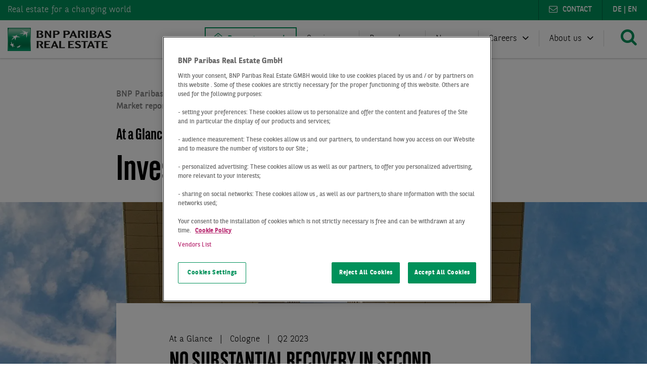

--- FILE ---
content_type: text/html; charset=UTF-8
request_url: https://www.realestate.bnpparibas.de/en/market-reports/investment-market/cologne-at-a-glance-q2-2023
body_size: 10998
content:
<!DOCTYPE html>
<html lang="en" dir="ltr" prefix="og: https://ogp.me/ns#">
  <head><meta charset="utf-8" />
<noscript><style>form.antibot * :not(.antibot-message) { display: none !important; }</style>
</noscript><link rel="canonical" href="https://www.realestate.bnpparibas.de/en/market-reports/investment-market/cologne-at-a-glance-q2-2023" />
<meta name="robots" content="follow, noindex" />
<link rel="image_src" href="https://www.realestate.bnpparibas.de/sites/default/files/2019-11/bnppre-investmentmarkt-koeln-david-klabisch.jpg" />
<meta name="referrer" content="no-referrer" />
<meta property="og:site_name" content="BNP Paribas Real Estate" />
<meta property="og:type" content="article" />
<meta property="og:url" content="https://www.realestate.bnpparibas.de/en/market-reports/investment-market/cologne-at-a-glance-q2-2023" />
<meta property="og:title" content="Investment market Cologne Q2 2023" />
<meta property="og:description" content="Having already started the year with a historically low transaction volume, the Cologne investment market did not pick up sustainably in the course of the second quarter either." />
<meta property="og:image" content="https://www.realestate.bnpparibas.de/sites/default/files/styles/facebook/public/2019-11/bnppre-investmentmarkt-koeln-david-klabisch.jpg?h=a2611b87&amp;itok=PCB17JFF" />
<meta property="og:image:type" content="image/jpeg" />
<meta property="og:image:width" content="1200" />
<meta property="og:image:height" content="630" />
<meta property="og:updated_time" content="2023-08-02T14:30:31+0200" />
<meta name="twitter:card" content="summary_large_image" />
<meta name="twitter:description" content="Having already started the year with a historically low transaction volume, the Cologne investment market did not pick up sustainably in the course of the second quarter either." />
<meta name="twitter:image" content="https://www.realestate.bnpparibas.de/sites/default/files/styles/twitter/public/2019-11/bnppre-investmentmarkt-koeln-david-klabisch.jpg?h=a2611b87&amp;itok=FpV2OlxB" />
<meta name="google-site-verification" content="CrdKlvSGYaj1zLCZXVCUnQN6kGFPZ5-YJbQvj_qzuyg" />
<meta name="MobileOptimized" content="width" />
<meta name="HandheldFriendly" content="true" />
<meta name="viewport" content="width=device-width, initial-scale=1.0" />
<script type="application/ld+json">{
    "@context": "https://schema.org",
    "@graph": [
        {
            "@type": "WebPage",
            "breadcrumb": {
                "@type": "BreadcrumbList",
                "itemListElement": [
                    {
                        "@type": "ListItem",
                        "position": 1,
                        "name": "BNP Paribas Real Estate",
                        "item": "https://www.realestate.bnpparibas.de/en"
                    },
                    {
                        "@type": "ListItem",
                        "position": 2,
                        "name": "Research",
                        "item": "https://www.realestate.bnpparibas.de/en/market-reports"
                    },
                    {
                        "@type": "ListItem",
                        "position": 3,
                        "name": "Market reports investment market",
                        "item": "https://www.realestate.bnpparibas.de/en/market-reports/investment-market"
                    },
                    {
                        "@type": "ListItem",
                        "position": 4,
                        "name": "Market reports real estate market Cologne",
                        "item": "https://www.realestate.bnpparibas.de/en/market-reports/real-estate-market-cologne"
                    },
                    {
                        "@type": "ListItem",
                        "position": 5,
                        "name": "Investment market Cologne Q2 2023",
                        "item": "https://www.realestate.bnpparibas.de/en/market-reports/investment-market/cologne-at-a-glance-q2-2023"
                    }
                ]
            }
        }
    ]
}</script>
<link rel="icon" href="/themes/custom/bnp_theme/favicon.ico" type="image/vnd.microsoft.icon" />
<link rel="alternate" hreflang="en" href="https://www.realestate.bnpparibas.de/en/market-reports/investment-market/cologne-at-a-glance-q2-2023" />
<link rel="alternate" hreflang="de" href="https://www.realestate.bnpparibas.de/marktberichte/investmentmarkt/koeln-at-a-glance-q2-2023" />
<link rel="stylesheet preload" href="/themes/custom/bnp_theme/fonts/bnpp-sans/bnpp-sans-light.eot" as="font" crossorigin />
<link rel="stylesheet preload" href="/themes/custom/bnp_theme/fonts/bnpp-sans/bnpp-sans-light.ttf" as="font" crossorigin />
<link rel="stylesheet preload" href="/themes/custom/bnp_theme/fonts/bnpp-sans/bnpp-sans-light-italic.eot" as="font" crossorigin />
<link rel="stylesheet preload" href="/themes/custom/bnp_theme/fonts/bnpp-sans/bnpp-sans-light-italic.ttf" as="font" crossorigin />
<link rel="stylesheet preload" href="/themes/custom/bnp_theme/fonts/bnpp-sans/bnpp-sans.eot" as="font" crossorigin />
<link rel="stylesheet preload" href="/themes/custom/bnp_theme/fonts/bnpp-sans/bnpp-sans.ttf" as="font" crossorigin />
<link rel="stylesheet preload" href="/themes/custom/bnp_theme/fonts/bnpp-sans/bnpp-sans-italic.eot" as="font" crossorigin />
<link rel="stylesheet preload" href="/themes/custom/bnp_theme/fonts/bnpp-sans/bnpp-sans-italic.ttf" as="font" crossorigin />
<link rel="stylesheet preload" href="/themes/custom/bnp_theme/fonts/bnpp-sans/bnpp-sans-bold.eot" as="font" crossorigin />
<link rel="stylesheet preload" href="/themes/custom/bnp_theme/fonts/bnpp-sans/bnpp-sans-bold.ttf" as="font" crossorigin />
<link rel="stylesheet preload" href="/themes/custom/bnp_theme/fonts/bnpp-sans/bnpp-sans-bold-italic.eot" as="font" crossorigin />
<link rel="stylesheet preload" href="/themes/custom/bnp_theme/fonts/bnpp-sans/bnpp-sans-bold-italic.ttf" as="font" crossorigin />
<link rel="stylesheet preload" href="/themes/custom/bnp_theme/fonts/bnpp-sans/bnpp-sans-extrabold.eot" as="font" crossorigin />
<link rel="stylesheet preload" href="/themes/custom/bnp_theme/fonts/bnpp-sans/bnpp-sans-extrabold.ttf" as="font" crossorigin />
<link rel="stylesheet preload" href="/themes/custom/bnp_theme/fonts/bnpp-sans/bnpp-sans-extrabold-italic.eot" as="font" crossorigin />
<link rel="stylesheet preload" href="/themes/custom/bnp_theme/fonts/bnpp-sans/bnpp-sans-extrabold-italic.ttf" as="font" crossorigin />
<link rel="stylesheet preload" href="/themes/custom/bnp_theme/fonts/bnpp-sans-condensed/BNPPSansCondensed-Light.eot" as="font" crossorigin />
<link rel="stylesheet preload" href="/themes/custom/bnp_theme/fonts/bnpp-sans-condensed/BNPPSansCondensed-Light.ttf" as="font" crossorigin />
<link rel="stylesheet preload" href="/themes/custom/bnp_theme/fonts/bnpp-sans-condensed/BNPPSansCondensed-Regular.eot" as="font" crossorigin />
<link rel="stylesheet preload" href="/themes/custom/bnp_theme/fonts/bnpp-sans-condensed/BNPPSansCondensed-Regular.ttf" as="font" crossorigin />
<link rel="stylesheet preload" href="/themes/custom/bnp_theme/fonts/bnpp-sans-condensed/BNPPSansCondensed-Bold.eot" as="font" crossorigin />
<link rel="stylesheet preload" href="/themes/custom/bnp_theme/fonts/bnpp-sans-condensed/BNPPSansCondensed-Bold.ttf" as="font" crossorigin />
<link rel="stylesheet preload" href="/themes/custom/bnp_theme/fonts/bnpp-sans-condensed/BNPPSansCondensed-ExtraBold.eot" as="font" crossorigin />
<link rel="stylesheet preload" href="/themes/custom/bnp_theme/fonts/bnpp-sans-condensed/BNPPSansCondensed-ExtraBold.ttf" as="font" crossorigin />

    <title>Investment market Cologne | BNP Paribas Real Estate</title>
    <link rel="stylesheet" media="all" href="/sites/default/files/css/css_4FRq59rhr46OXmn0IDmeKoLBxSZKHZ9uwqKSDECaM2M.css?delta=0&amp;language=en&amp;theme=bnp_theme&amp;include=eJxFzVEOAiEMhOELwXIkM7jdgrZAKBj29proxqfJ_72MnTZIQ4SRi6XdRiKlwFIjxNs4JRd2tMZnn2Hvs0G2X7p77XQZHliuoYM7WrKL_7LN0maUbIn275OyjtBJ64s8RLyg8ASTeZvHkdcbaek8gw" />
<link rel="stylesheet" media="all" href="/sites/default/files/css/css_YQSYmQffbO6M8JnoW_EU6t4XB1wPYoEbOy4DsbylC4w.css?delta=1&amp;language=en&amp;theme=bnp_theme&amp;include=eJxFzVEOAiEMhOELwXIkM7jdgrZAKBj29proxqfJ_72MnTZIQ4SRi6XdRiKlwFIjxNs4JRd2tMZnn2Hvs0G2X7p77XQZHliuoYM7WrKL_7LN0maUbIn275OyjtBJ64s8RLyg8ASTeZvHkdcbaek8gw" />
<link rel="stylesheet" media="print" href="/sites/default/files/css/css_AZcdFXft4TlEN6tQVZudB8OmDsBepBQVso1HzE2EqrA.css?delta=2&amp;language=en&amp;theme=bnp_theme&amp;include=eJxFzVEOAiEMhOELwXIkM7jdgrZAKBj29proxqfJ_72MnTZIQ4SRi6XdRiKlwFIjxNs4JRd2tMZnn2Hvs0G2X7p77XQZHliuoYM7WrKL_7LN0maUbIn275OyjtBJ64s8RLyg8ASTeZvHkdcbaek8gw" />

    <script type="application/json" data-drupal-selector="drupal-settings-json">{"path":{"baseUrl":"\/","pathPrefix":"en\/","currentPath":"node\/2813","currentPathIsAdmin":false,"isFront":false,"currentLanguage":"en"},"pluralDelimiter":"\u0003","suppressDeprecationErrors":true,"gtm":{"tagId":null,"settings":{"data_layer":"dataLayer","include_environment":false},"tagIds":["GTM-TNPBTZ2"]},"gtag":{"tagId":"","consentMode":false,"otherIds":[],"events":[],"additionalConfigInfo":[]},"ajaxPageState":{"libraries":"[base64]","theme":"bnp_theme","theme_token":null},"ajaxTrustedUrl":{"\/en\/search":true},"theme_breakpoints":"[{\u0022name\u0022:\u0022phone\u0022,\u0022mediaQuery\u0022:\u0022all and (min-width: 0px) and (max-width: 599px)\u0022,\u0022multipliers\u0022:[\u00221x\u0022]},{\u0022name\u0022:\u0022tabletportrait\u0022,\u0022mediaQuery\u0022:\u0022all and (min-width: 600px) and (max-width: 899px)\u0022,\u0022multipliers\u0022:[\u00221x\u0022]},{\u0022name\u0022:\u0022tabletlandscape\u0022,\u0022mediaQuery\u0022:\u0022all and (min-width: 900px) and (max-width: 1199px)\u0022,\u0022multipliers\u0022:[\u00221x\u0022]},{\u0022name\u0022:\u0022desktop\u0022,\u0022mediaQuery\u0022:\u0022all and (min-width: 1200px) and (max-width: 1599px)\u0022,\u0022multipliers\u0022:[\u00221x\u0022]},{\u0022name\u0022:\u0022desktopwide\u0022,\u0022mediaQuery\u0022:\u0022all and (min-width: 1600px)\u0022,\u0022multipliers\u0022:[\u00221x\u0022]}]","data":{"extlink":{"extTarget":true,"extTargetAppendNewWindowLabel":"(opens in a new window)","extTargetNoOverride":false,"extNofollow":false,"extNoreferrer":false,"extFollowNoOverride":false,"extClass":"0","extLabel":"(link is external)","extImgClass":false,"extSubdomains":false,"extExclude":"","extInclude":"","extCssExclude":"","extCssInclude":"","extCssExplicit":"","extAlert":false,"extAlertText":"This link will take you to an external web site. We are not responsible for their content.","extHideIcons":false,"mailtoClass":"0","telClass":"","mailtoLabel":"(link sends email)","telLabel":"(link is a phone number)","extUseFontAwesome":false,"extIconPlacement":"append","extFaLinkClasses":"fa fa-external-link","extFaMailtoClasses":"fa fa-envelope-o","extAdditionalLinkClasses":"","extAdditionalMailtoClasses":"","extAdditionalTelClasses":"","extFaTelClasses":"fa fa-phone","whitelistedDomains":null,"extExcludeNoreferrer":""}},"bnp_tracking":{"form":{"transaction_id":"form-uXKM97G9vh4iRk2-RyONCon9zpowcnQ_YhIunibhA48"},"variables":{"work":"Prod","site_language":"en","error_code":null,"page_template":"market_report"}},"user":{"uid":0,"permissionsHash":"0896442396dfa663ed575d1d2c99f9a4f7a8d44167c6d3b989fb4e18a7af1e6e"}}</script>
<script src="/sites/default/files/js/js_xJO20qfOr7PKx77-oR1ieNWFK0lt4Z7IZbQRULkfcCk.js?scope=header&amp;delta=0&amp;language=en&amp;theme=bnp_theme&amp;include=[base64]"></script>
<script src="/modules/contrib/google_tag/js/gtm.js?t8raii"></script>
<script src="/modules/contrib/google_tag/js/gtag.js?t8raii"></script>
<script src="/sites/default/files/js/js__DQNolgy6sd2NYAhARijB485MWR8vAJd7DHw1UGWuzE.js?scope=header&amp;delta=3&amp;language=en&amp;theme=bnp_theme&amp;include=[base64]"></script>

  </head>
  <body>
                    <noscript><iframe src="https://www.googletagmanager.com/ns.html?id=GTM-TNPBTZ2"
                  height="0" width="0" style="display:none;visibility:hidden"></iframe></noscript>

      <div class="dialog-off-canvas-main-canvas" data-off-canvas-main-canvas>
    <div class="page  "data-site-to-top-wrapper>
  <div class="page__status-messages">  <div>
    <div data-drupal-messages-fallback class="hidden"></div>

  </div>
</div><div class="page__local-tasks"></div><div class="page__wrapper">
    <div class="page__header">
  
  
  
  
  
  <header class="header">
  <div class="header__meta-header"><div class="meta-header">
  <div class="meta-header__grid u-grid-row">
    <span class="meta-header__item meta-header__item--welcome">Real estate <span class='claim-spacer'></span>for a changing world</span>
    <span class="meta-header__item meta-header__item--language">    <a href="/marktberichte/investmentmarkt/koeln-at-a-glance-q2-2023" hreflang="de">de</a> | <a href="/en/market-reports/investment-market/cologne-at-a-glance-q2-2023" hreflang="en">en</a>
  </span>
    <span class="meta-header__item meta-header__item--contact"><a href="/en/contact">Contact</a></span></div>
</div>
</div><div class="header__menu-header"><nav class="menu-header">
  <div class="menu-header__grid u-grid-row">
    <div class="menu-header__logo"><div class="branding  "><div class="branding__logo">
        <a href="/en" title="BNP Paribas Real Estate" rel="home" class="site-logo">
      <img src="/themes/custom/bnp_theme/logo.svg" alt="BNP Paribas Real Estate" width="205" height="46" />
    </a>
      </div></div></div>
    <div class="menu-header__menu"><div class="menu-header__menu-item-main"><a href="https://www.bnppre.de/gewerbeimmobilien/" class="property-search">Property search</a></div><div class="menu-header__menu-item-main menu-header__menu-item-main--expandable"><span>Services</span>
<div class="menu-header__menu-item-expand"><div class="submenu-block">
  <div class="submenu-block__heading"><a href="/en/services">Our services</a><div class="submenu-block__heading-trigger"></div>
  </div><ul class="submenu-block__items"><li><a href="/en/services/transaction">Transaction</a></li><li><a href="/en/services/property-management">Property Management</a></li><li><a href="/en/services/consulting-valuation">Consulting &amp; Valuation</a></li><li><a href="https://www.realestate.bnpparibas.de/en/services#property-development">Property Development</a></li><li><a href="/en/services/esg-sustainability">ESG &amp; sustainability</a></li></ul></div>
<div class="submenu-block">
  <div class="submenu-block__heading"><a href="/en/services/property-types">Property types</a><div class="submenu-block__heading-trigger"></div>
  </div><ul class="submenu-block__items"><li><a href="/en/services/office">Offices</a></li><li><a href="/en/services/logistics">Logistics</a></li><li><a href="/en/services/retail">Retail</a></li><li><a href="/en/services/hotel">Hotel</a></li><li><a href="/en/services/healthcare">Health Care</a></li><li><a href="/en/services/residential">Residential</a></li></ul></div>
<div class="submenu-block">
  <div class="submenu-block__heading"><span>Your plans</span><div class="submenu-block__heading-trigger"></div>
  </div>    <ul class="submenu-block__items submenu-block__items--left"><li><a href="/en/services/buying">Buying</a></li><li><a href="/en/services/rental">Rental</a></li><li><a href="/en/services/selling">Selling</a></li><li><a href="/en/services/letting">Letting</a></li><li><a href="/en/services/investment">Investment</a></li></ul>
    <ul class="submenu-block__items submenu-block__items--right"><li><a href="/en/services/consultancy">Consultancy</a></li><li><a href="/en/services/valuation">Valuation</a></li><li><a href="/en/services/management">Management</a></li><li><a href="/en/services/planning-and-design">Planning and designing premises</a></li></ul></div>
<div class="menu-header__menu-item-expand-back">Back</div>
            </div></div><div class="menu-header__menu-item-main menu-header__menu-item-main--expandable"><span>Research</span>
<div class="menu-header__menu-item-expand"><div class="submenu-block">
  <div class="submenu-block__heading"><a href="/en/market-reports-overview">Market reports</a><div class="submenu-block__heading-trigger"></div>
  </div>    <ul class="submenu-block__items submenu-block__items--left"><li><a href="/en/market-reports/logistics-market">Logistics market</a></li><li><a href="/en/market-reports/office-market">Office market</a></li><li><a href="/en/market-reports/investment-market">Investment market</a></li><li><a href="/en/market-reports/retail-market">Retail market</a></li><li><a href="/en/market-reports/residential-market">Residential market</a></li><li><a href="/en/market-reports/office-investment-market">Office investment market</a></li></ul>
    <ul class="submenu-block__items submenu-block__items--right"><li><a href="/en/market-reports/logistics-investment-market">Logistics investment market</a></li><li><a href="/en/market-reports/retail-investment-market">Retail investment market</a></li><li><a href="/en/market-reports/hotel-investment-market">Hotel investment market</a></li><li><a href="/en/market-reports/healthcare-investment-market">Healthcare investment market</a></li><li><a href="/en/market-reports/green-building-investment-market">Green building investment</a></li></ul></div>
<div class="submenu-block">
  <div class="submenu-block__heading"><a href="/en/market-reports-overview#reports-by-cities">Market reports by city</a><div class="submenu-block__heading-trigger"></div>
  </div>    <ul class="submenu-block__items submenu-block__items--left"><li><a href="/en/market-reports">All cities</a></li><li><a href="/en/market-reports/real-estate-market-berlin">Berlin</a></li><li><a href="/en/market-reports/real-estate-market-cologne">Cologne</a></li><li><a href="/en/market-reports/real-estate-market-duesseldorf">Düsseldorf</a></li><li><a href="/en/market-reports/real-estate-market-essen">Essen</a></li><li><a href="/en/market-reports/real-estate-market-frankfurt">Frankfurt</a></li></ul>
    <ul class="submenu-block__items submenu-block__items--right"><li><a href="/en/market-reports/real-estate-market-hamburg">Hamburg</a></li><li><a href="/en/market-reports/real-estate-market-leipzig">Leipzig</a></li><li><a href="/en/market-reports/real-estate-market-munich">Munich</a></li><li><a href="/en/market-reports/real-estate-market-stuttgart">Stuttgart</a></li><li><a href="/en/market-reports/real-estate-market-germany">Germany</a></li></ul></div>
<div class="submenu-block">
  <div class="submenu-block__heading"><a href="/en/digital-market-overview">Digital market overview</a><div class="submenu-block__heading-trigger"></div>
  </div><ul class="submenu-block__items"><li><a href="/en/bnppre-dashboards">Dashboards</a></li><li><a href="/en/digital-office-market">Digital office market maps</a></li></ul></div>
<div class="menu-header__menu-item-expand-back">Back</div>
            </div></div><div class="menu-header__menu-item-main menu-header__menu-item-main--expandable"><span>News</span>
<div class="menu-header__menu-item-expand"><div class="submenu-block">
  <div class="submenu-block__heading"><a href="/en/press">Press</a><div class="submenu-block__heading-trigger"></div>
  </div><ul class="submenu-block__items"><li><a href="/en/press">Press contact</a></li></ul></div>
<div class="menu-header__menu-item-expand-back">Back</div>
            </div></div><div class="menu-header__menu-item-main menu-header__menu-item-main--expandable"><span>Careers</span>
<div class="menu-header__menu-item-expand"><div class="submenu-block">
  <div class="submenu-block__heading"><a href="/en/careers">BNPPRE as employer</a><div class="submenu-block__heading-trigger"></div>
  </div><ul class="submenu-block__items"><li><a href="/en/careers">Working at BNPPRE</a></li><li><a href="/en/careers#job-offers">Job offers</a></li><li><a href="/en/careers/join-us">Career opportunities</a></li><li><a href="/en/careers/jobs">Fields of business</a></li></ul></div>
<div class="menu-header__menu-item-expand-back">Back</div>
            </div></div><div class="menu-header__menu-item-main menu-header__menu-item-main--expandable"><span>About us</span>
<div class="menu-header__menu-item-expand"><div class="submenu-block">
  <div class="submenu-block__heading"><a href="/en/about-us">Company</a><div class="submenu-block__heading-trigger"></div>
  </div>    <ul class="submenu-block__items submenu-block__items--left"><li><a href="/en/about-us">About us</a></li><li><a href="/en/experts">Our experts</a></li><li><a href="/en/events">Events</a></li><li><a href="/en/about-us/corporate-social-responsibility">Corporate Social Responsibility</a></li></ul>
    <ul class="submenu-block__items submenu-block__items--right"><li><a href="/en/about-us/networks-and-partnerships">Networks and partnerships</a></li><li><a href="/en/brochures-publications">Brochures &amp; publications</a></li><li><a href="/en/about-us/bnp-paribas">BNP Paribas Group</a></li></ul></div>
<div class="submenu-block">
  <div class="submenu-block__heading"><a href="/en/locations">Locations</a><div class="submenu-block__heading-trigger"></div>
  </div>    <ul class="submenu-block__items submenu-block__items--left"><li><a href="/en/locations/berlin">Berlin</a></li><li><a href="/en/locations/cologne">Cologne</a></li><li><a href="/en/locations/dresden">Dresden</a></li><li><a href="/en/locations/duesseldorf">Düsseldorf</a></li><li><a href="/en/locations/essen">Essen</a></li><li><a href="/en/locations/frankfurt">Frankfurt</a></li></ul>
    <ul class="submenu-block__items submenu-block__items--right"><li><a href="/en/locations/hamburg">Hamburg</a></li><li><a href="/en/locations/hannover">Hannover</a></li><li><a href="/en/locations/leipzig">Leipzig</a></li><li><a href="/en/locations/munich">Munich</a></li><li><a href="/en/locations/stuttgart">Stuttgart</a></li></ul></div>
<div class="menu-header__menu-item-expand-back">Back</div>
            </div></div></div>
    <div class="menu-header__search">
      <span class="bnpp-icons bnpp-icons--search search-button"></span>
      <div class="menu-header__search-expand"><div class="search-area  "><div class="views-exposed-form" data-drupal-selector="views-exposed-form-search-page-1" id="block-search-block">
  
    
      <form action="/en/search" method="get" id="views-exposed-form-search-page-1" accept-charset="UTF-8">
  <div class="js-form-item form-item js-form-type-textfield form-item-search-words js-form-item-search-words">
      <label for="edit-search-words">Volltextsuche</label>
        <input placeholder="What are you looking for?" data-drupal-selector="edit-search-words" type="text" id="edit-search-words" name="search_words" value="" size="30" maxlength="128" class="form-text" />

        </div>
<div data-drupal-selector="edit-actions" class="form-actions js-form-wrapper form-wrapper" id="edit-actions"><input data-drupal-selector="edit-submit-search" type="submit" id="edit-submit-search" value="" class="button js-form-submit form-submit" />
</div>


</form>

  </div>
<span class="bnpp-icons bnpp-icons--close search-area__close-button"></span>
</div>
</div>
    </div>
    <div class="menu-header__mobile-menu">
      <span class="bnpp-icons bnpp-icons--navicon mobile-menu-button"></span>
    </div>
  </div>
</nav>
</div></header>
</div><main class="page__content">
        <a id="main-content" tabindex="-1"></a>  <div>
    <article class="content content--narrow content--overlap-header ">
  <div class="content__header"><header class="content-header  u-grid-row "><div class="content-header__breadcrumb"><nav class="breadcrumb  "role="navigation" aria-labelledby="system-breadcrumb">
  <ol class="breadcrumb__item-wrapper"><li class="breadcrumb__item"><a href="/en">BNP Paribas Real Estate</a></li><li class="breadcrumb__item"><a href="/en/market-reports">Research</a></li><li class="breadcrumb__item"><a href="/en/market-reports/investment-market">Market reports investment market</a></li><li class="breadcrumb__item"><a href="/en/market-reports/real-estate-market-cologne">Market reports real estate market Cologne</a></li><li class="breadcrumb__item">Investment market Cologne Q2 2023</li></ol>
</nav>
</div><div class="content-header__title"><div class="content-header__kicker">  At a Glance
<span>  Q2 2023
</span></div><h1 class="headline headline--xxl ">
<span>Investment market Cologne</span>
</h1>
</div><div class="content-header__image">        <picture>
                  <source srcset="/sites/default/files/styles/header_desktop_wide/public/2019-11/bnppre-investmentmarkt-koeln-david-klabisch.jpg.webp?h=a2611b87&amp;itok=jlB5kB26 1x" media="all and (min-width: 1600px)" type="image/webp" width="1920" height="480"/>
              <source srcset="/sites/default/files/styles/header_desktop/public/2019-11/bnppre-investmentmarkt-koeln-david-klabisch.jpg.webp?h=a2611b87&amp;itok=Bx2glCaj 1x" media="all and (min-width: 1200px) and (max-width: 1599px)" type="image/webp" width="1600" height="400"/>
              <source srcset="/sites/default/files/styles/header_tablet_landscape/public/2019-11/bnppre-investmentmarkt-koeln-david-klabisch.jpg.webp?h=a2611b87&amp;itok=7Di6N8wP 1x" media="all and (min-width: 900px) and (max-width: 1199px)" type="image/webp" width="1200" height="300"/>
              <source srcset="/sites/default/files/styles/header_tablet_portrait/public/2019-11/bnppre-investmentmarkt-koeln-david-klabisch.jpg.webp?h=a2611b87&amp;itok=2_56Cp0g 1x" media="all and (min-width: 600px) and (max-width: 899px)" type="image/webp" width="900" height="225"/>
              <source srcset="/sites/default/files/styles/header_phone/public/2019-11/bnppre-investmentmarkt-koeln-david-klabisch.jpg.webp?h=a2611b87&amp;itok=67_zD0tl 1x" media="all and (min-width: 0px) and (max-width: 599px)" type="image/webp" width="600" height="250"/>
              <source srcset="/sites/default/files/styles/header_desktop_wide/public/2019-11/bnppre-investmentmarkt-koeln-david-klabisch.jpg?h=a2611b87&amp;itok=jlB5kB26 1x" media="all and (min-width: 1600px)" type="image/jpeg" width="1920" height="480"/>
              <source srcset="/sites/default/files/styles/header_desktop/public/2019-11/bnppre-investmentmarkt-koeln-david-klabisch.jpg?h=a2611b87&amp;itok=Bx2glCaj 1x" media="all and (min-width: 1200px) and (max-width: 1599px)" type="image/jpeg" width="1600" height="400"/>
              <source srcset="/sites/default/files/styles/header_tablet_landscape/public/2019-11/bnppre-investmentmarkt-koeln-david-klabisch.jpg?h=a2611b87&amp;itok=7Di6N8wP 1x" media="all and (min-width: 900px) and (max-width: 1199px)" type="image/jpeg" width="1200" height="300"/>
              <source srcset="/sites/default/files/styles/header_tablet_portrait/public/2019-11/bnppre-investmentmarkt-koeln-david-klabisch.jpg?h=a2611b87&amp;itok=2_56Cp0g 1x" media="all and (min-width: 600px) and (max-width: 899px)" type="image/jpeg" width="900" height="225"/>
              <source srcset="/sites/default/files/styles/header_phone/public/2019-11/bnppre-investmentmarkt-koeln-david-klabisch.jpg?h=a2611b87&amp;itok=67_zD0tl 1x" media="all and (min-width: 0px) and (max-width: 599px)" type="image/jpeg" width="600" height="250"/>
                  <img loading="eager" src="/sites/default/files/styles/header_phone/public/2019-11/bnppre-investmentmarkt-koeln-david-klabisch.jpg?h=a2611b87&amp;itok=67_zD0tl" width="600" height="250" alt="Investmentmarkt Köln" />

  </picture>



</div><div class="content-header__decoration"></div></header>
</div>  <div class="content__columns u-grid-row">
        <div class="content__content" itemprop="articleBody"><div class="content-meta-line"><span class="content-meta-line__item">
          At a Glance

      </span><span class="content-meta-line__item">
        
            Cologne
      
      </span><span class="content-meta-line__item">
          Q2 2023

      </span></div>

            <div class="content-item  ">
  <div class="content-item__body"><div class="text  ">
            <div><h2>NO SUBSTANTIAL RECOVERY IN SECOND QUARTER</h2>

<p>Having already started the year with a historically low transaction volume, the Cologne investment market did not pick up sustainably in the course of the second quarter either. Only about €&nbsp;135 million have been placed in the cathedral city in the last three months. The quarterly average over the past 10 years is around € 500 million. At the end of the first half of the year, the volume totalled just under € 186 million, which is 71% below both the previous year's result and the long-term average. Meanwhile, the portfolio share is 38%. The very subdued half-year clearly reflects how the central banks' cycle of interest rate hikes, which has not yet been completed, has so far prevented all market participants from reaching a new sustainable price level.</p></div>
      </div>
</div></div>

          <div class="content-item  ">
  <div class="content-item__body"><div class="text  ">
            <div><h6>Read the full report by downloading the PDF document.</h6></div>
      </div>
</div></div>

      
  <div class="content-item  ">
  <div class="content-item__body"><div class="content-column-breakout  ">
  <div class="content-column-breakout__content"><div class="highlighting-wrapper  ">  <div class="highlighting-wrapper__content-grid">
    <div class="highlighting-wrapper__content-wrapper">
      <div class="highlighting-wrapper__content"><div class="market-report-download  ">
  <div class="market-report-download__title"><div class="headline headline--xl headline--centered ">Download this market report as PDF</div>
</div>

  <div class="market-report-download__button"><a class="button button--download button--full-width " download href="/sites/default/files/document/2023-08/bnppre-investment-market-cologne-2023q2.pdf" data-bnptracking-file-name="bnppre-investment-market-cologne-2023q2.pdf">Download PDF</a></div>
</div>
</div>
    </div>
  </div>
</div>
</div>
</div>
</div></div>

  </div>

    </div>
</article>

  </div>
<div class="page__to-top" data-site-to-top><a href="#" class="to-top  ">
    <span class="to-top__icon"><div class="icon  ">
  <span class="bnpp-icons bnpp-icons--arrow-up2"></span>
</div>
</span>

    </a>
</div>
      </main><div class="page__footer"><footer class="footer  ">
  <div class="footer__content u-grid-row">
    <div class="footer__content-wrapper">
      <div class="footer__menu footer__menu--left">
        <div class="footer__menu-wrapper"><nav role="navigation" aria-labelledby="block-bnp-theme-footer-en-menu" id="block-bnp-theme-footer-en">
                
  <span class="visually-hidden" id="block-bnp-theme-footer-en-menu">EN: Footer menu (left)</span>
  

        <ul class="footer-menu  "><li class="footer-menu__item">
        <div class="footer-menu__item-title"><a href="https://www.bnppre.de/gewerbeimmobilien/bueros/">Offices to rent</a></div>                <div class="footer-menu__item-columns"><ul class="footer-menu__item-links"><li class="footer-menu__item-link"><a href="https://www.bnppre.de/gewerbeimmobilien/berlin/bueros/">Offices in Berlin</a></li><li class="footer-menu__item-link"><a href="https://www.bnppre.de/gewerbeimmobilien/nordrhein-westfalen/koeln/bueros/">Offices in Cologne</a></li><li class="footer-menu__item-link"><a href="https://www.bnppre.de/gewerbeimmobilien/nordrhein-westfalen/dortmund/bueros/">Offices in Dortmund</a></li><li class="footer-menu__item-link"><a href="https://www.bnppre.de/gewerbeimmobilien/sachsen/dresden/bueros/">Offices in Dresden</a></li><li class="footer-menu__item-link"><a href="https://www.bnppre.de/gewerbeimmobilien/nordrhein-westfalen/duesseldorf/bueros/">Offices in Düsseldorf</a></li></ul><ul class="footer-menu__item-links"><li class="footer-menu__item-link"><a href="https://www.bnppre.de/gewerbeimmobilien/nordrhein-westfalen/essen/bueros/">Offices in Essen</a></li><li class="footer-menu__item-link"><a href="https://www.bnppre.de/gewerbeimmobilien/hessen/frankfurt-am-main/bueros/">Offices in Frankfurt</a></li><li class="footer-menu__item-link"><a href="https://www.bnppre.de/gewerbeimmobilien/hamburg/bueros/">Offices in Hamburg</a></li><li class="footer-menu__item-link"><a href="https://www.bnppre.de/gewerbeimmobilien/sachsen/leipzig/bueros/">Offices in Leipzig</a></li><li class="footer-menu__item-link"><a href="https://www.bnppre.de/gewerbeimmobilien/bayern/muenchen/bueros/">Offices in Munich</a></li></ul></div></li></ul>
  </nav>
</div>
      </div>
      <div class="footer__menu footer__menu--middle">
        <div class="footer__menu-wrapper"><nav role="navigation" aria-labelledby="block-bnp-theme-footer-middle-en-menu" id="block-bnp-theme-footer-middle-en">
                
  <span class="visually-hidden" id="block-bnp-theme-footer-middle-en-menu">EN: Footer menu (middle)</span>
  

        <ul class="footer-menu  "><li class="footer-menu__item">
        <div class="footer-menu__item-title"><a href="https://www.bnppre.de/gewerbeimmobilien/produktions-lagerhallen/">Logistics properties to rent</a></div>                <div class="footer-menu__item-columns"><ul class="footer-menu__item-links"><li class="footer-menu__item-link"><a href="https://www.bnppre.de/gewerbeimmobilien/baden-wuerttemberg/produktions-lagerhallen/">Warehouses in Baden-Württemberg</a></li><li class="footer-menu__item-link"><a href="https://www.bnppre.de/gewerbeimmobilien/bayern/produktions-lagerhallen/">Warehouses in Bavaria</a></li><li class="footer-menu__item-link"><a href="https://www.bnppre.de/gewerbeimmobilien/berlin/produktions-lagerhallen/">Warehouses in Berlin</a></li><li class="footer-menu__item-link"><a href="https://www.bnppre.de/gewerbeimmobilien/brandenburg/produktions-lagerhallen/">Warehouses in Brandenburg</a></li><li class="footer-menu__item-link"><a href="https://www.bnppre.de/gewerbeimmobilien/hamburg/produktions-lagerhallen/">Warehouses in Hamburg</a></li></ul><ul class="footer-menu__item-links"><li class="footer-menu__item-link"><a href="https://www.bnppre.de/gewerbeimmobilien/hessen/produktions-lagerhallen/">Warehouses in Hesse</a></li><li class="footer-menu__item-link"><a href="https://www.bnppre.de/gewerbeimmobilien/nordrhein-westfalen/produktions-lagerhallen/">Warehouses in North Rhine-Westphalia</a></li><li class="footer-menu__item-link"><a href="https://www.bnppre.de/gewerbeimmobilien/sachsen/produktions-lagerhallen/">Warehouses in Saxony</a></li><li class="footer-menu__item-link"><a href="https://www.bnppre.de/gewerbeimmobilien/sachsen-anhalt/produktions-lagerhallen/">Warehouses in Saxony-Anhalt</a></li></ul></div></li></ul>
  </nav>
</div>
      </div>
      <div class="footer__menu footer__menu--right">
        <div class="footer__menu-wrapper"></div>
        <div class="footer__social-links"><nav role="navigation" aria-labelledby="block-bnp-theme-social-links-en-menu" id="block-bnp-theme-social-links-en">
                
  <span class="visually-hidden" id="block-bnp-theme-social-links-en-menu">EN: Social links</span>
  

        <ul data-social-links class="social-links"><li class="social-links__link social-links__link--linkedin" data-social-links-menu-item><a href="https://de.linkedin.com/company/bnp-paribas-real-estate">LinkedIn</a></li></ul>
  </nav>
</div>
        <div class="footer__newsletter-link"><a href="https://www.realestate.bnpparibas.de/newsletter">Subscribe to newsletter</a></div>
      </div>
    </div>
  </div>
  <div class="footer__postscript">
    <div class="footer__postscript-wrapper u-grid-row">
      <div class="footer__postscript-content">
        <div class="footer__branding"><div class="branding branding--footer branding--with-slogan "><div class="branding__logo">
        <a href="/en" title="BNP Paribas Real Estate" rel="home" class="site-logo">
      <img src="/themes/custom/bnp_theme/logo.svg" alt="BNP Paribas Real Estate" width="130" height="30" />
    </a>
      </div><div class="branding__slogan">Real estate for a changing world</div></div></div>
        <div class="footer__legal-menu"><nav role="navigation" aria-labelledby="block-bnp-theme-legal-en-menu" id="block-bnp-theme-legal-en">
                
  <span class="visually-hidden" id="block-bnp-theme-legal-en-menu">EN: Legal menu</span>
  

        <ul data-legal-menu class="legal-menu  "><li class="legal-menu__item" data-legal-menu-item><a href="/en/gtc" data-drupal-link-system-path="node/318">GTC</a></li><li class="legal-menu__item" data-legal-menu-item><a href="/en/picture-credits" data-drupal-link-system-path="node/520">Picture credits</a></li><li class="legal-menu__item" data-legal-menu-item><a href="/en/privacy-policy" data-drupal-link-system-path="node/332">Data protection</a></li><li class="legal-menu__item" data-legal-menu-item><a href="/en/cookie-policy" data-drupal-link-system-path="node/3184">Cookie Policy</a></li><li class="legal-menu__item" data-legal-menu-item><a href="https://secure.ethicspoint.eu/domain/media/de/gui/110837/index.html">Whistleblowing</a></li><li class="legal-menu__item" data-legal-menu-item><a href="/en/imprint" data-drupal-link-system-path="node/320">Legal information</a></li></ul>
  </nav>
</div>
      </div>
    </div>
  </div>
</footer>
</div></div>
</div>

  </div>

    
    <script src="/sites/default/files/js/js_5jTdJAT2w5KI51KTpit1_SgC6OWhBrgWuOMI6g62QA4.js?scope=footer&amp;delta=0&amp;language=en&amp;theme=bnp_theme&amp;include=[base64]"></script>

  </body>
</html>
